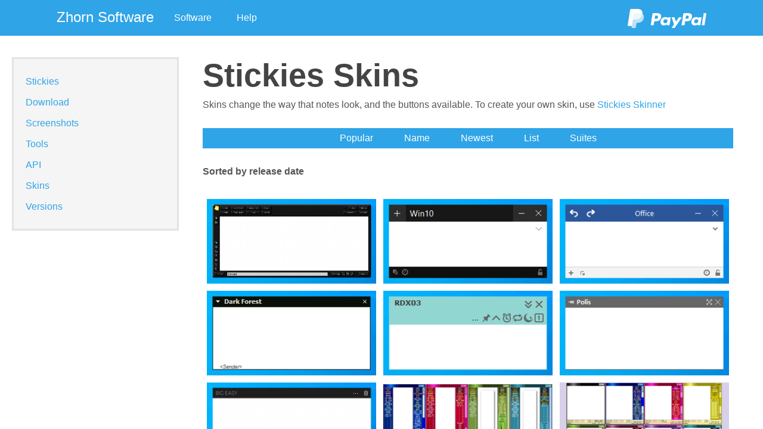

--- FILE ---
content_type: text/html
request_url: https://www.zhornsoftware.co.uk/stickies/skins.pl?a=newest&p=3
body_size: 2071
content:
<HTML LANG="en">
<HEAD>
  <TITLE>Stickies Skins</TITLE>
  <LINK HREF="/css.css" REL="stylesheet">
</HEAD>

<BODY>
<HEADER>

  <A HREF="/index.html"><DIV class="menuBarSideText">Zhorn Software</DIV></A>

  <DIV class="dropdown"><button class="dropbtn">Software</button>
    <DIV class="dropdown-content">
      <A HREF="/stickies/index.html"><DIV class="menuItem">Stickies</DIV></A><BR>
      <A HREF="/caffeine/index.html"><DIV class="menuItem">Caffeine</DIV></A><BR>
      <A HREF="/bart/index.html"><DIV class="menuItem">Bart</DIV></A><BR>
      <A HREF="/zmeter/index.html"><DIV class="menuItem">ZMeter</DIV></A><BR>
      <A HREF="/aht/index.html"><DIV class="menuItem">AHT</DIV></A><BR>
      <DIV class="menuspacerside"></DIV><BR>
      <DIV class="menuspacer"></DIV><BR>
      <DIV class="menuspacerside"></DIV><BR>
      <A HREF="/archive/index.html"><DIV class="menuItem">Archive</DIV></A><BR>
    </DIV>
  </DIV>
  
  <DIV class="dropdown"><button class="dropbtn">Help</button>
    <DIV class="dropdown-content">
      <A HREF="/support/index.html"><DIV class="menuItem">Knowledgebase</DIV></A><BR>
      <A HREF="http://forum.zhornsoftware.co.uk/"><DIV class="menuItem">Forum</DIV></A><BR>
      <A HREF="/contact.html"><DIV class="menuItem">Contact</DIV></A><BR>
    </DIV>
  </DIV>

  <DIV class="menuBarSideText" style="float: right;">
    <form action="https://www.paypal.com/cgi-bin/webscr" method="post">
    <input type="hidden" name="cmd" value="_s-xclick">
    <input type="hidden" name="hosted_button_id" value="MCSAKFVRCV3K2">
    <input type="hidden" name="no_shipping" value="1">
    <input type="image" src="/images/paypal.png" border="0" name="submit" alt="Donate" style="height: 32px;">
    </form>
  </DIV>
  

</HEADER>

<section>
  <nav>
    <ul>
      <a href="index.html"><LI>Stickies</LI></a>
      <a href="download.html"><li>Download</LI></a>
      <a href="screenshots.html"><li>Screenshots</LI></a>
      <a href="tools.html"><li>Tools</LI></a>
      <a href="api.html"><li>API</LI></a>
      <a href="skins.pl"><li>Skins</LI></a>
      <a href="versions.html"><li>Versions</LI></a>
    </ul>
  </nav>
    
  <article>
    

    <H1>Stickies Skins</H1> <P>Skins change the way that notes look, and the buttons available.  To create your own skin, use <A HREF="skinner.html">Stickies Skinner</A></P>
<DIV CLASS="skinmenu"><A HREF="skins.pl?a=most"><SPAN CLASS="skinmenuitem">Popular</SPAN></A>
<A HREF="skins.pl?a=name"><SPAN CLASS="skinmenuitem">Name</SPAN></A>
<A HREF="skins.pl?a=newest"><SPAN CLASS="skinmenuitem">Newest</SPAN></A>
<A HREF="skins.pl?a=list"><SPAN CLASS="skinmenuitem">List</SPAN></A>
<A HREF="skins.pl?a=suites"><SPAN CLASS="skinmenuitem">Suites</SPAN></A></DIV><P></P>
<B>Sorted by release date</B><P></P>
<TABLE WIDTH=100% CELLPADDING=5><TR><TD WIDTH=33%><DIV class="container">
<A HREF="skins.pl?a=show&s=canned"><IMG SRC="skins/canned.png" class="containerImage" style="width:100%" ALT="Canned">
<DIV class="containerBottom"><DIV class="containerText"><B>Canned</B><BR>Neal Collins
</DIV>
</DIV>
<DIV CLASS="containerTop"><DIV class="containerText">23/05/2019</DIV></DIV></A></DIV>
</TD><TD WIDTH=33%><DIV class="container">
<A HREF="skins.pl?a=show&s=win10"><IMG SRC="skins/win10.png" class="containerImage" style="width:100%" ALT="Win10">
<DIV class="containerBottom"><DIV class="containerText"><B>Win10</B><BR>-JR-
</DIV>
</DIV>
<DIV CLASS="containerTop"><DIV class="containerText">31/03/2019</DIV></DIV></A></DIV>
</TD><TD WIDTH=33%><DIV class="container">
<A HREF="skins.pl?a=show&s=office"><IMG SRC="skins/office.png" class="containerImage" style="width:100%" ALT="Office">
<DIV class="containerBottom"><DIV class="containerText"><B>Office</B><BR>-JR-
</DIV>
</DIV>
<DIV CLASS="containerTop"><DIV class="containerText">31/03/2019</DIV></DIV></A></DIV>
</TD></TR><TR><TD WIDTH=33%><DIV class="container">
<A HREF="skins.pl?a=show&s=darkforest"><IMG SRC="skins/darkforest.png" class="containerImage" style="width:100%" ALT="Dark Forest">
<DIV class="containerBottom"><DIV class="containerText"><B>Dark Forest</B><BR>Josef Handsuch
</DIV>
</DIV>
<DIV CLASS="containerTop"><DIV class="containerText">23/11/2017</DIV></DIV></A></DIV>
</TD><TD WIDTH=33%><DIV class="container">
<A HREF="skins.pl?a=show&s=rdx03"><IMG SRC="skins/rdx03.png" class="containerImage" style="width:100%" ALT="RDX03">
<DIV class="containerBottom"><DIV class="containerText"><B>RDX03</B><BR>prosas
</DIV>
</DIV>
<DIV CLASS="containerTop"><DIV class="containerText">11/06/2017</DIV></DIV></A></DIV>
</TD><TD WIDTH=33%><DIV class="container">
<A HREF="skins.pl?a=show&s=polis"><IMG SRC="skins/polis.png" class="containerImage" style="width:100%" ALT="Polis">
<DIV class="containerBottom"><DIV class="containerText"><B>Polis</B><BR>Jason Golieb
</DIV>
</DIV>
<DIV CLASS="containerTop"><DIV class="containerText">18/04/2017</DIV></DIV></A></DIV>
</TD></TR><TR><TD WIDTH=33%><DIV class="container">
<A HREF="skins.pl?a=show&s=big_easy"><IMG SRC="skins/big_easy.png" class="containerImage" style="width:100%" ALT="Big easy">
<DIV class="containerBottom"><DIV class="containerText"><B>Big easy</B><BR>R_Smirnov
</DIV>
</DIV>
<DIV CLASS="containerTop"><DIV class="containerText">13/04/2017</DIV></DIV></A></DIV>
</TD><TD WIDTH=33%><DIV class="container">
<A HREF="skins.pl?a=showsuite&s=fffsuite3"><IMG SRC="skins/suites/fffsuite3.png" class="containerImage" style="width:100%" ALT="Form&#44; Fit and Function 3">
<DIV class="containerBottom"><DIV class="containerText"><B>Form&#44; Fit and Function 3</B><BR>RLD
</DIV>
</DIV>
<DIV CLASS="containerTop"><DIV class="containerText">25/02/2017</DIV></DIV></A></DIV>
</TD><TD WIDTH=33%><DIV class="container">
<A HREF="skins.pl?a=showsuite&s=fffsuite2"><IMG SRC="skins/suites/fffsuite2.png" class="containerImage" style="width:100%" ALT="Form&#44; Fit and Function 2">
<DIV class="containerBottom"><DIV class="containerText"><B>Form&#44; Fit and Function 2</B><BR>RLD
</DIV>
</DIV>
<DIV CLASS="containerTop"><DIV class="containerText">25/02/2017</DIV></DIV></A></DIV>
</TD></TR><TR><TD WIDTH=33%><DIV class="container">
<A HREF="skins.pl?a=showsuite&s=fffsuite1"><IMG SRC="skins/suites/fffsuite1.png" class="containerImage" style="width:100%" ALT="Form&#44; Fit and Function 1">
<DIV class="containerBottom"><DIV class="containerText"><B>Form&#44; Fit and Function 1</B><BR>RLD
</DIV>
</DIV>
<DIV CLASS="containerTop"><DIV class="containerText">24/02/2017</DIV></DIV></A></DIV>
</TD><TD WIDTH=33%><DIV class="container">
<A HREF="skins.pl?a=show&s=darkgrey2"><IMG SRC="skins/darkgrey2.png" class="containerImage" style="width:100%" ALT="&#1058;&#1105;&#1084;&#1085;&#1086;-&#1089;&#1077;&#1088;&#1099;&#1081;">
<DIV class="containerBottom"><DIV class="containerText"><B>&#1058;&#1105;&#1084;&#1085;&#1086;-&#1089;&#1077;&#1088;&#1099;&#1081;</B><BR>&#1056;&#1086;&#1084;&#1072;&#1085; &#1057;&#1084;&#1080;&#1088;&#1085;&#1086;&#1074;
</DIV>
</DIV>
<DIV CLASS="containerTop"><DIV class="containerText">24/01/2017</DIV></DIV></A></DIV>
</TD><TD WIDTH=33%><DIV class="container">
<A HREF="skins.pl?a=show&s=darkgrey1"><IMG SRC="skins/darkgrey1.png" class="containerImage" style="width:100%" ALT="&#1058;&#1105;&#1084;&#1085;&#1086;-&#1089;&#1077;&#1088;&#1099;&#1081;">
<DIV class="containerBottom"><DIV class="containerText"><B>&#1058;&#1105;&#1084;&#1085;&#1086;-&#1089;&#1077;&#1088;&#1099;&#1081;</B><BR>&#1056;&#1086;&#1084;&#1072;&#1085; &#1057;&#1084;&#1080;&#1088;&#1085;&#1086;&#1074;
</DIV>
</DIV>
<DIV CLASS="containerTop"><DIV class="containerText">24/01/2017</DIV></DIV></A></DIV>
</TD></TR><TR><TD WIDTH=33%><DIV class="container">
<A HREF="skins.pl?a=show&s=minimal"><IMG SRC="skins/minimal.png" class="containerImage" style="width:100%" ALT="&#1052;&#1080;&#1085;&#1080;&#1084;&#1072;&#1083;&#1080;&#1079;&#1084;">
<DIV class="containerBottom"><DIV class="containerText"><B>&#1052;&#1080;&#1085;&#1080;&#1084;&#1072;&#1083;&#1080;&#1079;&#1084;</B><BR>&#1056;&#1086;&#1084;&#1072;&#1085; &#1057;&#1084;&#1080;&#1088;&#1085;&#1086;&#1074;
</DIV>
</DIV>
<DIV CLASS="containerTop"><DIV class="containerText">09/01/2017</DIV></DIV></A></DIV>
</TD><TD WIDTH=33%><DIV class="container">
<A HREF="skins.pl?a=show&s=win10stickynotesstyle"><IMG SRC="skins/win10stickynotesstyle.png" class="containerImage" style="width:100%" ALT="Win10 Sticky Notes Style">
<DIV class="containerBottom"><DIV class="containerText"><B>Win10 Sticky Notes Style</B><BR>Cone
</DIV>
</DIV>
<DIV CLASS="containerTop"><DIV class="containerText">03/10/2016</DIV></DIV></A></DIV>
</TD><TD WIDTH=33%><DIV class="container">
<A HREF="skins.pl?a=show&s=naturallookingsticky"><IMG SRC="skins/naturallookingsticky.png" class="containerImage" style="width:100%" ALT="Natural looking sticky">
<DIV class="containerBottom"><DIV class="containerText"><B>Natural looking sticky</B><BR>Black RL
</DIV>
</DIV>
<DIV CLASS="containerTop"><DIV class="containerText">27/09/2016</DIV></DIV></A></DIV>
</TD></TR></TABLE><P></P><DIV CLASS="skinmenu"><A HREF="skins.pl?a=newest&p=2"><SPAN CLASS="skinmenuitem">&#9664;</SPAN></A><A HREF="skins.pl?a=newest&p=1"><SPAN CLASS="skinmenupage">1</SPAN></A><A HREF="skins.pl?a=newest&p=2"><SPAN CLASS="skinmenupage">2</SPAN></A><A HREF="skins.pl?a=newest&p=3"><SPAN CLASS="skinmenupageselected">3</SPAN></A><A HREF="skins.pl?a=newest&p=4"><SPAN CLASS="skinmenupage">4</SPAN></A><A HREF="skins.pl?a=newest&p=5"><SPAN CLASS="skinmenupage">5</SPAN></A><A HREF="skins.pl?a=newest&p=6"><SPAN CLASS="skinmenupage">6</SPAN></A><A HREF="skins.pl?a=newest&p=7"><SPAN CLASS="skinmenupage">7</SPAN></A><A HREF="skins.pl?a=newest&p=8"><SPAN CLASS="skinmenupage">8</SPAN></A><A HREF="skins.pl?a=newest&p=4"><SPAN CLASS="skinmenuitem">&#9654;</SPAN></A></DIV><BR>
<P ALIGN=RIGHT STYLE="font-size: 12px;"><I>Skin count: 413<BR>Data from: 12/01/2026</I></P>
<H2>Designing skins</H2><P>If you'd like to create your own skins, it's easy and for the app and a tutorial <A HREF="skinner.html">click here.</A></P>

    <P CLASS="bottomcopy"></P>
    
  </article>
</section>
  
</BODY>
</HTML>


--- FILE ---
content_type: text/css
request_url: https://www.zhornsoftware.co.uk/css.css
body_size: 9467
content:
/* Drop button menu start */

.dropbtn {
  background-color: #2fa4e7;
  color: white;
  padding: 15px;
  font-size: 16px;
  border: none;
  min-width: 80px;
  height: 100%;
  vertical-align: middle;
}
.dropbtn:hover {
  background-color: #178acc;
}

.menuBarSideText {
  background-color: #2fa4e7;
  color: white;
  padding: 15px;
  font-size: 24px;
  border: none;
  min-width: 80px;
  height: 100%;
  vertical-align: bottom;
  display: inline-block;
}
.menuBarSideText:hover {
  background-color: #178acc;
}

/* The container <div> - needed to position the dropdown content */
.dropdown {
  position: relative;
  display: inline-block;
}
.dropdown:hover .dropdown-content {display: block;}

/* Dropdown Content (Hidden by Default) */
.dropdown-content {
  display: none;
  position: absolute;
  min-width: 200px;
  box-shadow: 0px 8px 16px 0px rgba(0,0,0,0.2);
  z-index: 1;
}

/* Items on the drop menu */
.menuItem {
  border: none;
  background-color:#fff;
  color: black;
  padding: 10px 32px;
  text-align: left; 
  text-decoration: none;
  display: inline-block;
  font-size: 16px;
  min-width: 200px;
  cursor: default;
}
.menuItem:hover {
  background-color: #ddd;
}

.menuspacer {
  background-color:#ddd;
  padding: 1px 0px 0px 0px; /* top right bottom left */
  display: inline-block;
  min-width: 200px;
  cursor: default;
}
.menuspacerside {
  background-color:#fff;
  padding: 2px 0px 0px 0px; /* top right bottom left */
  display: inline-block;
  min-width: 200px;
  cursor: default;
}

button:focus {
  outline:0;
}

/* Drop button menu end */

header {
  background-color: #2fa4e7;
  height: 60px;
  text-align: left;
  padding-left: 80px;
  padding-right: 80px;
  vertical-align: middle;
  position: fixed;
  top: 0;
  width: 100%;
  z-index: 5;
}

body {
  margin-left: 0;
  margin-top: 0;
  margin-right: 0;
  margin-bottom: 0;
  font-family: "Helvetica Neue", Helvetica, Arial, sans-serif;
  color: #555;
}

a {
  text-decoration: none;
  color: #2fa4e7;
}

/* needed! https://www.w3schools.com/html/html_layout.asp */
* {
  box-sizing: border-box;
}

h1 {
  color: #444444;
  font-size: 54px;
  margin: 20px 0px 10px;
}
h2 {
  color: #444444;
  font-size: 30px;
  margin: 20px 0px 10px;
}
h3 {
  color: #444444;
  font-size: 24px;
  margin: 20px 0px 20px;
}

p {
  margin: 10px 0px 30px 0px;
}

/* the left menu area here */
nav {
  float: left;
  width: 25%;
  background: #ffffff;
  position: fixed;
  top: 60px;
  padding: 20px 20px 20px 20px; /* top right bottom left */
}

/* the list inside the left menu */
nav ul {
  list-style-type: none;
  font-size: 16px;
  padding: 20px 0px 20px 0px; /* top right bottom left */
  background-color: #F5F5F5;
  border-style: solid;
  border-color: #E3E3E3;
}
nav li {
  line-height: 15px;
  padding: 10px 20px 10px 20px; /* top right bottom left */
  background-color: #F5F5F5;
  color: #2fa4e7;
}
nav li:hover {
  background-color: #EEEEEE;
}
.indent1 {
  padding: 10px 20px 10px 40px; /* top right bottom left */
}
.indent2 {
  padding: 10px 20px 10px 60px; /* top right bottom left */
}

/* the content here */
article {
  background-color: #ffffff;
  position: absolute;
  left: 25%;
  right: 0;
  top: 60px;
  overflow-y: auto;
  bottom: 0;
  padding: 15px 50px 0px 20px; /* top right bottom left */
}

/* Clear floats after the columns - make footer seperate */
section:after {
  content: "";
  display: table;
  clear: both;
}

/* this is the bar along the bottom */
.bottomcopy {
  padding: 20px 60px 50px 60px; /* top right bottom left */
  margin: 0;
  margin-top: 40px;
  text-align: right;
  border-top: 1px solid #aaaaaa;
  clear: both;
}
.bottomcopy:before {
  content: "\00a9  Zhorn Software 2026";
}

/* blue box outs */
.note {
  padding: 10px 10px 10px 10px; /* top right bottom left */
  border-style: solid;
  border-color: #bce8f1;
  color: #3a87ad;
  background-color: #d9edf7;
}
.noteheading {
  font-weight: bold;
}

/* code */
.codebox {
  padding: 10px 10px 10px 10px; /* top right bottom left */
  border: solid 1px #e1e4e5;
  font-family: monospace, serif;
  margin: 10px 10px 25px 10px; /* top right bottom left */
  white-space: pre;
}

/* api */
.zcommand {
  font-family: monospace, serif;
  font-size: 20px;
  font-weight: bold;
  border: 1px;
  border-style: solid none none none;
  border-color: #DDD;
  display: block;
  padding: 15px 0px 0px 0px;
  margin-bottom: 0px;
  color: #1E7B1E;
}

.zcommandnotes {
  font-size: 12px;
  margin-top: 5px;
  font-style: italic;
}

.zevent {
  font-family: monospace, serif;
  font-size: 20px;
  font-weight: bold;
  border: 1px;
  border-style: solid none none none;
  border-color: #DDD;
  display: block;
  padding: 15px 0px 0px 0px;
  margin-bottom: 0px;
  color: #00008C;
}

.zeventnotes {
  font-size: 12px;
  margin-top: 5px;
  font-style: italic;
}

.versionheading {
  font-size: 25px;
  color: #1E7B1E;
}

pre {
  color: #333;
  background-color: #f8f8f8;
  margin: 0px;
  padding: 6px;
}

code {
  padding: 2px 5px;
  background: #fff;
  border: solid 1px #e1e4e5;
  color: #333;
  white-space: pre-wrap;
  word-wrap: break-word;
  border-radius: 4px;
  line-height: 22px;
}

.images {
  padding: 8px;
  border: 1px solid #ddd;
  border-radius: 4px;
  margin: 5px 2px 10px 2px; /* top right bottom left */
}

li {
  padding: 2px 0px 2px 0px; /* top right bottom left */
  line-height: 1.4;
}

.versionheading {
  font-weight: bold;
}

.downloadbar {
  display: inline-block;
  width: 100%;
  padding: 0px 0px 20px 0px; /* top right bottom left */
}
.download {
  float: left;
  color: #ffffff;
  border-radius: 5px;
  width: 300px;
  text-align: center;
  padding: 15px 0px 15px 30px; /* top right bottom left */
  font-weight: bold;
  background: #13BB15 url('/images/download.png') no-repeat;
  background-size: 32px 32px;
  background-position: 30px 16px;
}
.download:hover {
  background: #0B6B0B url('/images/download.png') no-repeat;
  background-size: 32px 32px;
  background-position: 30px 16px;
}
.downloadinner {
  font-weight: normal;
  font-size: 80%;
  color: #C7F9D1;
}

.advert {
  margin: 20px;
  margin-bottom: 30px;
  height: 120px;
  width: 600px;
}

.advertimage {
  padding: 0px 20px 0px 0px; /* top right bottom left */
  max-height: 100%;
  float: left;
}

.adverttextarea {
  padding: 5px 20px 5px 0px; /* top right bottom left */
}

.adverttextheading {
  font-weight: bold;
  font-size: 170%;
  padding: 10px 20px 0px 0px; /* top right bottom left */
  margin: 0px;
}

.adverttextcopy {
  color: black;
  margin: 0px;
  padding: 5px 20px 0px 0px; /* top right bottom left */
}

input[type=text], select {
  width: 100%;
  padding: 12px 20px;
  margin: 8px 0;
  display: inline-block;
  border: 1px solid #ccc;
  border-radius: 4px;
  box-sizing: border-box;
}

input[type=submit] {
  width: 100%;
  background-color: #F1F1F1;
  color: #444444;
  padding: 14px 20px;
  margin: 8px 0;
  border: 1px solid #ffffff;
  border-radius: 4px;
  cursor: pointer;
}

input[type=submit]:hover {
  border: 1px solid #dddddd;
}

/* skins images */
.container {
  position: relative;
  width: 100%;
  background-color: black;
}

.containerImage {
  opacity: 1;
  display: block;
  width: 100%;
  height: auto;
  transition: .2s ease;
  backface-visibility: hidden;
}

.containerTop {
  transition: .5s ease;
  opacity: 0;
  position: absolute;
  top: 0px;
  left: 0px;
  width: 100%;
}

.containerBottom {
  transition: .5s ease;
  opacity: 0;
  position: absolute;
  bottom: -1px;
  left: 0px;
  width: 100%;
}

/*.container:hover .containerImage {
  opacity: 0.8;
}*/

.container:hover .containerBottom {
  opacity: 0.7;
}

.container:hover .containerTop {
  opacity: 0.7;
}

.containerText {
  background-color: #000000;
  opacity: 1;
  color: white;
  font-size: 16px;
  padding: 8px 16px; /* top right bottom left */
}

/* skin menu bar */
.skinmenu {
  width: 100%;
  background-color: 2fa4e7;
  color: white;
  padding: 8px 32px 8px 32px; /* top right bottom left */
  margin-top: 16px;
  /*margin-bottom: 32px;*/
  text-align: center;
}
.skinmenuitem {
  padding: 8px 24px 8px 24px; /* top right bottom left */
  height: 100%;
  text-decoration: none;
  color: white;
}
.skinmenuitem:hover {
  background-color: 178acc;
}
.skinmenupage {
  padding: 8px 16px 8px 16px; /* top right bottom left */
  height: 100%;
  text-decoration: none;
  color: white;
}
.skinmenupage:hover {
  background-color: 178acc;
}
.skinmenupageselected {
  padding: 8px 16px 8px 16px; /* top right bottom left */
  height: 100%;
  text-decoration: none;
  color: white;
  border: 5px solid lightgray;
}

.skinshowdetails {
  background-color: #F5F5F5;
  width: 100%;
  padding: 20px;
  line-height: 24px;
}

table.skintable {
  border-spacing: 0px;
  text-align: left;
  font-size: 12px;
  border-collapse: collapse;
}
table.skintable tr:nth-child(odd) {
  background-color: #f2f2f2;
}
table.skintable tr:hover {
  background-color: #e0e0e0;
}
table.skintable td {
  border-bottom: 1px solid #ddd;
  padding: 8px;
}
table.skintable th {
  background-color: #f2f2f2;
  padding: 8px;
}



